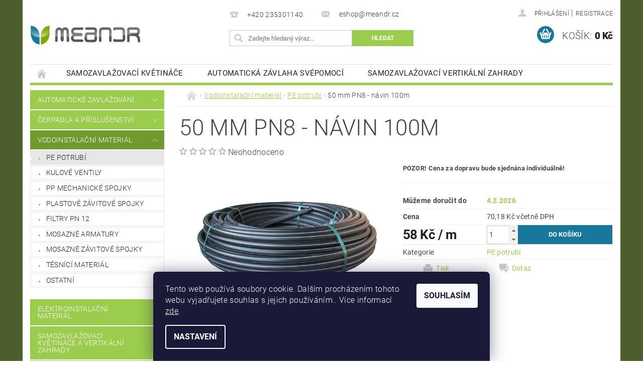

--- FILE ---
content_type: text/html; charset=utf-8
request_url: https://shop.meandr.cz/pe-potrubi/50-mm-pn8/
body_size: 22513
content:
<!DOCTYPE html>
<html id="css" xml:lang='cs' lang='cs' class="external-fonts-loaded">
    <head>
        <link rel="preconnect" href="https://cdn.myshoptet.com" /><link rel="dns-prefetch" href="https://cdn.myshoptet.com" /><link rel="preload" href="https://cdn.myshoptet.com/prj/dist/master/cms/libs/jquery/jquery-1.11.3.min.js" as="script" />        <script>
dataLayer = [];
dataLayer.push({'shoptet' : {
    "pageId": 990,
    "pageType": "productDetail",
    "currency": "CZK",
    "currencyInfo": {
        "decimalSeparator": ",",
        "exchangeRate": 1,
        "priceDecimalPlaces": 2,
        "symbol": "K\u010d",
        "symbolLeft": 0,
        "thousandSeparator": " "
    },
    "language": "cs",
    "projectId": 230529,
    "product": {
        "id": 6210,
        "guid": "1b06966a-f3e7-11e8-a8f6-002590dad85e",
        "hasVariants": false,
        "codes": [
            {
                "code": 19250,
                "quantity": "> 5",
                "stocks": [
                    {
                        "id": "ext",
                        "quantity": "> 5"
                    }
                ]
            }
        ],
        "code": "19250",
        "name": "50 mm PN8 - n\u00e1vin 100m",
        "appendix": "",
        "weight": 0,
        "currentCategory": "Vodoinstala\u010dn\u00ed materi\u00e1l | PE potrub\u00ed",
        "currentCategoryGuid": "5a49cb19-6ccd-11e9-beb1-002590dad85e",
        "defaultCategory": "Vodoinstala\u010dn\u00ed materi\u00e1l | PE potrub\u00ed",
        "defaultCategoryGuid": "5a49cb19-6ccd-11e9-beb1-002590dad85e",
        "currency": "CZK",
        "priceWithVat": 70.180000000000007
    },
    "stocks": [
        {
            "id": "ext",
            "title": "Sklad",
            "isDeliveryPoint": 0,
            "visibleOnEshop": 1
        }
    ],
    "cartInfo": {
        "id": null,
        "freeShipping": false,
        "freeShippingFrom": 0,
        "leftToFreeGift": {
            "formattedPrice": "0 K\u010d",
            "priceLeft": 0
        },
        "freeGift": false,
        "leftToFreeShipping": {
            "priceLeft": 0,
            "dependOnRegion": 0,
            "formattedPrice": "0 K\u010d"
        },
        "discountCoupon": [],
        "getNoBillingShippingPrice": {
            "withoutVat": 0,
            "vat": 0,
            "withVat": 0
        },
        "cartItems": [],
        "taxMode": "ORDINARY"
    },
    "cart": [],
    "customer": {
        "priceRatio": 1,
        "priceListId": 1,
        "groupId": null,
        "registered": false,
        "mainAccount": false
    }
}});
dataLayer.push({'cookie_consent' : {
    "marketing": "denied",
    "analytics": "denied"
}});
document.addEventListener('DOMContentLoaded', function() {
    shoptet.consent.onAccept(function(agreements) {
        if (agreements.length == 0) {
            return;
        }
        dataLayer.push({
            'cookie_consent' : {
                'marketing' : (agreements.includes(shoptet.config.cookiesConsentOptPersonalisation)
                    ? 'granted' : 'denied'),
                'analytics': (agreements.includes(shoptet.config.cookiesConsentOptAnalytics)
                    ? 'granted' : 'denied')
            },
            'event': 'cookie_consent'
        });
    });
});
</script>

<!-- Google Tag Manager -->
<script>(function(w,d,s,l,i){w[l]=w[l]||[];w[l].push({'gtm.start':
new Date().getTime(),event:'gtm.js'});var f=d.getElementsByTagName(s)[0],
j=d.createElement(s),dl=l!='dataLayer'?'&l='+l:'';j.async=true;j.src=
'https://www.googletagmanager.com/gtm.js?id='+i+dl;f.parentNode.insertBefore(j,f);
})(window,document,'script','dataLayer','GTM-NBPGJQX');</script>
<!-- End Google Tag Manager -->


        <meta http-equiv="content-type" content="text/html; charset=utf-8" />
        <title>50 mm PN8 - návin 100m - MEANDR e-shop</title>

        <meta name="viewport" content="width=device-width, initial-scale=1.0" />
        <meta name="format-detection" content="telephone=no" />

        
            <meta property="og:type" content="website"><meta property="og:site_name" content="shop.meandr.cz"><meta property="og:url" content="https://shop.meandr.cz/pe-potrubi/50-mm-pn8/"><meta property="og:title" content="50 mm PN8 - návin 100m - MEANDR e-shop"><meta name="author" content="MEANDR e-shop"><meta name="web_author" content="Shoptet.cz"><meta name="dcterms.rightsHolder" content="shop.meandr.cz"><meta name="robots" content="index,follow"><meta property="og:image" content="https://cdn.myshoptet.com/usr/shop.meandr.cz/user/shop/big/6210_50-mm-pn8.jpg?5fc0da0c"><meta property="og:description" content="50 mm PN8 - návin 100m. POZOR! Cena za dopravu bude sjednána individuálně!"><meta name="description" content="50 mm PN8 - návin 100m. POZOR! Cena za dopravu bude sjednána individuálně!"><meta name="google-site-verification" content='"google-site-verification" content="fNmdl1kTk420WsrpEEWY2gZcLgXAhpd1QA62HjFZDoM"'><meta property="product:price:amount" content="70.18"><meta property="product:price:currency" content="CZK">
        


        
        <noscript>
            <style media="screen">
                #category-filter-hover {
                    display: block !important;
                }
            </style>
        </noscript>
        
    <link href="https://cdn.myshoptet.com/prj/dist/master/cms/templates/frontend_templates/shared/css/font-face/roboto.css" rel="stylesheet"><link href="https://cdn.myshoptet.com/prj/dist/master/shop/dist/font-shoptet-04.css.7d79974e5b4cdb582ad8.css" rel="stylesheet">    <script>
        var oldBrowser = false;
    </script>
    <!--[if lt IE 9]>
        <script src="https://cdnjs.cloudflare.com/ajax/libs/html5shiv/3.7.3/html5shiv.js"></script>
        <script>
            var oldBrowser = '<strong>Upozornění!</strong> Používáte zastaralý prohlížeč, který již není podporován. Prosím <a href="https://www.whatismybrowser.com/" target="_blank" rel="nofollow">aktualizujte svůj prohlížeč</a> a zvyšte své UX.';
        </script>
    <![endif]-->

        <style>:root {--color-primary: #9ccc4e;--color-primary-h: 83;--color-primary-s: 55%;--color-primary-l: 55%;--color-primary-hover: #709a2d;--color-primary-hover-h: 83;--color-primary-hover-s: 55%;--color-primary-hover-l: 39%;--color-secondary: #19779b;--color-secondary-h: 197;--color-secondary-s: 72%;--color-secondary-l: 35%;--color-secondary-hover: #09678b;--color-secondary-hover-h: 197;--color-secondary-hover-s: 88%;--color-secondary-hover-l: 29%;--color-tertiary: #000000;--color-tertiary-h: 0;--color-tertiary-s: 0%;--color-tertiary-l: 0%;--color-tertiary-hover: #000000;--color-tertiary-hover-h: 0;--color-tertiary-hover-s: 0%;--color-tertiary-hover-l: 0%;--color-header-background: #ffffff;--template-font: "Roboto";--template-headings-font: "Roboto";--header-background-url: url("https://cdn.myshoptet.com/prj/dist/master/cms/img/header_backgrounds/04-blue.png");--cookies-notice-background: #1A1937;--cookies-notice-color: #F8FAFB;--cookies-notice-button-hover: #f5f5f5;--cookies-notice-link-hover: #27263f;--templates-update-management-preview-mode-content: "Náhled aktualizací šablony je aktivní pro váš prohlížeč."}</style>

        <style>:root {--logo-x-position: 1px;--logo-y-position: 51px;--front-image-x-position: 0px;--front-image-y-position: 0px;}</style>

        <link href="https://cdn.myshoptet.com/prj/dist/master/shop/dist/main-04.css.55ec9317567af1708cb4.css" rel="stylesheet" media="screen" />

        <link rel="stylesheet" href="https://cdn.myshoptet.com/prj/dist/master/cms/templates/frontend_templates/_/css/print.css" media="print" />
                            <link rel="shortcut icon" href="/favicon.ico" type="image/x-icon" />
                                    <link rel="canonical" href="https://shop.meandr.cz/pe-potrubi/50-mm-pn8/" />
        
        
        
        
                
                            <style>
                    /* custom background */
                    #main-wrapper {
                                                    background-color: #4b5e2c !important;
                                                                            background-position: top center !important;
                            background-repeat: no-repeat !important;
                                                                            background-attachment: fixed !important;
                                                                    }
                </style>
                    
                <script>var shoptet = shoptet || {};shoptet.abilities = {"about":{"generation":2,"id":"04"},"config":{"category":{"product":{"image_size":"detail_alt_1"}},"navigation_breakpoint":991,"number_of_active_related_products":2,"product_slider":{"autoplay":false,"autoplay_speed":3000,"loop":true,"navigation":true,"pagination":true,"shadow_size":0}},"elements":{"recapitulation_in_checkout":true},"feature":{"directional_thumbnails":false,"extended_ajax_cart":false,"extended_search_whisperer":false,"fixed_header":false,"images_in_menu":false,"product_slider":false,"simple_ajax_cart":true,"smart_labels":false,"tabs_accordion":false,"tabs_responsive":false,"top_navigation_menu":false,"user_action_fullscreen":false}};shoptet.design = {"template":{"name":"Pop","colorVariant":"Emerald"},"layout":{"homepage":"catalog3","subPage":"catalog4","productDetail":"catalog3"},"colorScheme":{"conversionColor":"#19779b","conversionColorHover":"#09678b","color1":"#9ccc4e","color2":"#709a2d","color3":"#000000","color4":"#000000"},"fonts":{"heading":"Roboto","text":"Roboto"},"header":{"backgroundImage":"https:\/\/shop.meandr.czcms\/img\/header_backgrounds\/04-blue.png","image":null,"logo":"https:\/\/shop.meandr.czuser\/logos\/logo.png","color":"#ffffff"},"background":{"enabled":true,"color":{"enabled":true,"color":"#4b5e2c"},"image":{"url":null,"attachment":"fixed","position":"center"}}};shoptet.config = {};shoptet.events = {};shoptet.runtime = {};shoptet.content = shoptet.content || {};shoptet.updates = {};shoptet.messages = [];shoptet.messages['lightboxImg'] = "Obrázek";shoptet.messages['lightboxOf'] = "z";shoptet.messages['more'] = "Více";shoptet.messages['cancel'] = "Zrušit";shoptet.messages['removedItem'] = "Položka byla odstraněna z košíku.";shoptet.messages['discountCouponWarning'] = "Zapomněli jste uplatnit slevový kupón. Pro pokračování jej uplatněte pomocí tlačítka vedle vstupního pole, nebo jej smažte.";shoptet.messages['charsNeeded'] = "Prosím, použijte minimálně 3 znaky!";shoptet.messages['invalidCompanyId'] = "Neplané IČ, povoleny jsou pouze číslice";shoptet.messages['needHelp'] = "Potřebujete pomoc?";shoptet.messages['showContacts'] = "Zobrazit kontakty";shoptet.messages['hideContacts'] = "Skrýt kontakty";shoptet.messages['ajaxError'] = "Došlo k chybě; obnovte prosím stránku a zkuste to znovu.";shoptet.messages['variantWarning'] = "Zvolte prosím variantu produktu.";shoptet.messages['chooseVariant'] = "Zvolte variantu";shoptet.messages['unavailableVariant'] = "Tato varianta není dostupná a není možné ji objednat.";shoptet.messages['withVat'] = "včetně DPH";shoptet.messages['withoutVat'] = "bez DPH";shoptet.messages['toCart'] = "Do košíku";shoptet.messages['emptyCart'] = "Prázdný košík";shoptet.messages['change'] = "Změnit";shoptet.messages['chosenBranch'] = "Zvolená pobočka";shoptet.messages['validatorRequired'] = "Povinné pole";shoptet.messages['validatorEmail'] = "Prosím vložte platnou e-mailovou adresu";shoptet.messages['validatorUrl'] = "Prosím vložte platnou URL adresu";shoptet.messages['validatorDate'] = "Prosím vložte platné datum";shoptet.messages['validatorNumber'] = "Vložte číslo";shoptet.messages['validatorDigits'] = "Prosím vložte pouze číslice";shoptet.messages['validatorCheckbox'] = "Zadejte prosím všechna povinná pole";shoptet.messages['validatorConsent'] = "Bez souhlasu nelze odeslat.";shoptet.messages['validatorPassword'] = "Hesla se neshodují";shoptet.messages['validatorInvalidPhoneNumber'] = "Vyplňte prosím platné telefonní číslo bez předvolby.";shoptet.messages['validatorInvalidPhoneNumberSuggestedRegion'] = "Neplatné číslo — navržený region: %1";shoptet.messages['validatorInvalidCompanyId'] = "Neplatné IČ, musí být ve tvaru jako %1";shoptet.messages['validatorFullName'] = "Nezapomněli jste příjmení?";shoptet.messages['validatorHouseNumber'] = "Prosím zadejte správné číslo domu";shoptet.messages['validatorZipCode'] = "Zadané PSČ neodpovídá zvolené zemi";shoptet.messages['validatorShortPhoneNumber'] = "Telefonní číslo musí mít min. 8 znaků";shoptet.messages['choose-personal-collection'] = "Prosím vyberte místo doručení u osobního odběru, není zvoleno.";shoptet.messages['choose-external-shipping'] = "Upřesněte prosím vybraný způsob dopravy";shoptet.messages['choose-ceska-posta'] = "Pobočka České Pošty není určena, zvolte prosím některou";shoptet.messages['choose-hupostPostaPont'] = "Pobočka Maďarské pošty není vybrána, zvolte prosím nějakou";shoptet.messages['choose-postSk'] = "Pobočka Slovenské pošty není zvolena, vyberte prosím některou";shoptet.messages['choose-ulozenka'] = "Pobočka Uloženky nebyla zvolena, prosím vyberte některou";shoptet.messages['choose-zasilkovna'] = "Pobočka Zásilkovny nebyla zvolena, prosím vyberte některou";shoptet.messages['choose-ppl-cz'] = "Pobočka PPL ParcelShop nebyla vybrána, vyberte prosím jednu";shoptet.messages['choose-glsCz'] = "Pobočka GLS ParcelShop nebyla zvolena, prosím vyberte některou";shoptet.messages['choose-dpd-cz'] = "Ani jedna z poboček služby DPD Parcel Shop nebyla zvolená, prosím vyberte si jednu z možností.";shoptet.messages['watchdogType'] = "Je zapotřebí vybrat jednu z možností u sledování produktu.";shoptet.messages['watchdog-consent-required'] = "Musíte zaškrtnout všechny povinné souhlasy";shoptet.messages['watchdogEmailEmpty'] = "Prosím vyplňte e-mail";shoptet.messages['privacyPolicy'] = 'Musíte souhlasit s ochranou osobních údajů';shoptet.messages['amountChanged'] = '(množství bylo změněno)';shoptet.messages['unavailableCombination'] = 'Není k dispozici v této kombinaci';shoptet.messages['specifyShippingMethod'] = 'Upřesněte dopravu';shoptet.messages['PIScountryOptionMoreBanks'] = 'Možnost platby z %1 bank';shoptet.messages['PIScountryOptionOneBank'] = 'Možnost platby z 1 banky';shoptet.messages['PIScurrencyInfoCZK'] = 'V měně CZK lze zaplatit pouze prostřednictvím českých bank.';shoptet.messages['PIScurrencyInfoHUF'] = 'V měně HUF lze zaplatit pouze prostřednictvím maďarských bank.';shoptet.messages['validatorVatIdWaiting'] = "Ověřujeme";shoptet.messages['validatorVatIdValid'] = "Ověřeno";shoptet.messages['validatorVatIdInvalid'] = "DIČ se nepodařilo ověřit, i přesto můžete objednávku dokončit";shoptet.messages['validatorVatIdInvalidOrderForbid'] = "Zadané DIČ nelze nyní ověřit, protože služba ověřování je dočasně nedostupná. Zkuste opakovat zadání později, nebo DIČ vymažte s vaši objednávku dokončete v režimu OSS. Případně kontaktujte prodejce.";shoptet.messages['validatorVatIdInvalidOssRegime'] = "Zadané DIČ nemůže být ověřeno, protože služba ověřování je dočasně nedostupná. Vaše objednávka bude dokončena v režimu OSS. Případně kontaktujte prodejce.";shoptet.messages['previous'] = "Předchozí";shoptet.messages['next'] = "Následující";shoptet.messages['close'] = "Zavřít";shoptet.messages['imageWithoutAlt'] = "Tento obrázek nemá popisek";shoptet.messages['newQuantity'] = "Nové množství:";shoptet.messages['currentQuantity'] = "Aktuální množství:";shoptet.messages['quantityRange'] = "Prosím vložte číslo v rozmezí %1 a %2";shoptet.messages['skipped'] = "Přeskočeno";shoptet.messages.validator = {};shoptet.messages.validator.nameRequired = "Zadejte jméno a příjmení.";shoptet.messages.validator.emailRequired = "Zadejte e-mailovou adresu (např. jan.novak@example.com).";shoptet.messages.validator.phoneRequired = "Zadejte telefonní číslo.";shoptet.messages.validator.messageRequired = "Napište komentář.";shoptet.messages.validator.descriptionRequired = shoptet.messages.validator.messageRequired;shoptet.messages.validator.captchaRequired = "Vyplňte bezpečnostní kontrolu.";shoptet.messages.validator.consentsRequired = "Potvrďte svůj souhlas.";shoptet.messages.validator.scoreRequired = "Zadejte počet hvězdiček.";shoptet.messages.validator.passwordRequired = "Zadejte heslo, které bude obsahovat min. 4 znaky.";shoptet.messages.validator.passwordAgainRequired = shoptet.messages.validator.passwordRequired;shoptet.messages.validator.currentPasswordRequired = shoptet.messages.validator.passwordRequired;shoptet.messages.validator.birthdateRequired = "Zadejte datum narození.";shoptet.messages.validator.billFullNameRequired = "Zadejte jméno a příjmení.";shoptet.messages.validator.deliveryFullNameRequired = shoptet.messages.validator.billFullNameRequired;shoptet.messages.validator.billStreetRequired = "Zadejte název ulice.";shoptet.messages.validator.deliveryStreetRequired = shoptet.messages.validator.billStreetRequired;shoptet.messages.validator.billHouseNumberRequired = "Zadejte číslo domu.";shoptet.messages.validator.deliveryHouseNumberRequired = shoptet.messages.validator.billHouseNumberRequired;shoptet.messages.validator.billZipRequired = "Zadejte PSČ.";shoptet.messages.validator.deliveryZipRequired = shoptet.messages.validator.billZipRequired;shoptet.messages.validator.billCityRequired = "Zadejte název města.";shoptet.messages.validator.deliveryCityRequired = shoptet.messages.validator.billCityRequired;shoptet.messages.validator.companyIdRequired = "Zadejte IČ.";shoptet.messages.validator.vatIdRequired = "Zadejte DIČ.";shoptet.messages.validator.billCompanyRequired = "Zadejte název společnosti.";shoptet.messages['loading'] = "Načítám…";shoptet.messages['stillLoading'] = "Stále načítám…";shoptet.messages['loadingFailed'] = "Načtení se nezdařilo. Zkuste to znovu.";shoptet.messages['productsSorted'] = "Produkty seřazeny.";shoptet.messages['formLoadingFailed'] = "Formulář se nepodařilo načíst. Zkuste to prosím znovu.";shoptet.messages.moreInfo = "Více informací";shoptet.config.showAdvancedOrder = true;shoptet.config.orderingProcess = {active: false,step: false};shoptet.config.documentsRounding = '3';shoptet.config.documentPriceDecimalPlaces = '0';shoptet.config.thousandSeparator = ' ';shoptet.config.decSeparator = ',';shoptet.config.decPlaces = '2';shoptet.config.decPlacesSystemDefault = '2';shoptet.config.currencySymbol = 'Kč';shoptet.config.currencySymbolLeft = '0';shoptet.config.defaultVatIncluded = 0;shoptet.config.defaultProductMaxAmount = 9999;shoptet.config.inStockAvailabilityId = -1;shoptet.config.defaultProductMaxAmount = 9999;shoptet.config.inStockAvailabilityId = -1;shoptet.config.cartActionUrl = '/action/Cart';shoptet.config.advancedOrderUrl = '/action/Cart/GetExtendedOrder/';shoptet.config.cartContentUrl = '/action/Cart/GetCartContent/';shoptet.config.stockAmountUrl = '/action/ProductStockAmount/';shoptet.config.addToCartUrl = '/action/Cart/addCartItem/';shoptet.config.removeFromCartUrl = '/action/Cart/deleteCartItem/';shoptet.config.updateCartUrl = '/action/Cart/setCartItemAmount/';shoptet.config.addDiscountCouponUrl = '/action/Cart/addDiscountCoupon/';shoptet.config.setSelectedGiftUrl = '/action/Cart/setSelectedGift/';shoptet.config.rateProduct = '/action/ProductDetail/RateProduct/';shoptet.config.customerDataUrl = '/action/OrderingProcess/step2CustomerAjax/';shoptet.config.registerUrl = '/registrace/';shoptet.config.agreementCookieName = 'site-agreement';shoptet.config.cookiesConsentUrl = '/action/CustomerCookieConsent/';shoptet.config.cookiesConsentIsActive = 1;shoptet.config.cookiesConsentOptAnalytics = 'analytics';shoptet.config.cookiesConsentOptPersonalisation = 'personalisation';shoptet.config.cookiesConsentOptNone = 'none';shoptet.config.cookiesConsentRefuseDuration = 7;shoptet.config.cookiesConsentName = 'CookiesConsent';shoptet.config.agreementCookieExpire = 30;shoptet.config.cookiesConsentSettingsUrl = '/cookies-settings/';shoptet.config.fonts = {"google":{"attributes":"300,400,600,700,900:latin-ext","families":["Roboto"],"urls":["https:\/\/cdn.myshoptet.com\/prj\/dist\/master\/cms\/templates\/frontend_templates\/shared\/css\/font-face\/roboto.css"]},"custom":{"families":["shoptet"],"urls":["https:\/\/cdn.myshoptet.com\/prj\/dist\/master\/shop\/dist\/font-shoptet-04.css.7d79974e5b4cdb582ad8.css"]}};shoptet.config.mobileHeaderVersion = '1';shoptet.config.fbCAPIEnabled = false;shoptet.config.fbPixelEnabled = false;shoptet.config.fbCAPIUrl = '/action/FacebookCAPI/';shoptet.config.initApplePaySdk = false;shoptet.content.regexp = /strana-[0-9]+[\/]/g;shoptet.content.colorboxHeader = '<div class="colorbox-html-content">';shoptet.content.colorboxFooter = '</div>';shoptet.customer = {};shoptet.csrf = shoptet.csrf || {};shoptet.csrf.token = 'csrf_LPj2nTEj9bfb7bb1e19f6da8';shoptet.csrf.invalidTokenModal = '<div><h2>Přihlaste se prosím znovu</h2><p>Omlouváme se, ale Váš CSRF token pravděpodobně vypršel. Abychom mohli udržet Vaši bezpečnost na co největší úrovni potřebujeme, abyste se znovu přihlásili.</p><p>Děkujeme za pochopení.</p><div><a href="/login/?backTo=%2Fpe-potrubi%2F50-mm-pn8%2F">Přihlášení</a></div></div> ';shoptet.csrf.formsSelector = 'csrf-enabled';shoptet.csrf.submitListener = true;shoptet.csrf.validateURL = '/action/ValidateCSRFToken/Index/';shoptet.csrf.refreshURL = '/action/RefreshCSRFTokenNew/Index/';shoptet.csrf.enabled = true;shoptet.config.googleAnalytics ||= {};shoptet.config.googleAnalytics.isGa4Enabled = true;shoptet.config.googleAnalytics.route ||= {};shoptet.config.googleAnalytics.route.ua = "UA";shoptet.config.googleAnalytics.route.ga4 = "GA4";shoptet.config.ums_a11y_category_page = true;shoptet.config.discussion_rating_forms = false;shoptet.config.ums_forms_redesign = false;shoptet.config.showPriceWithoutVat = '';shoptet.config.ums_a11y_login = true;</script>
        <script src="https://cdn.myshoptet.com/prj/dist/master/cms/libs/jquery/jquery-1.11.3.min.js"></script><script src="https://cdn.myshoptet.com/prj/dist/master/cms/libs/jquery/jquery-migrate-1.4.1.min.js"></script><script src="https://cdn.myshoptet.com/prj/dist/master/cms/libs/jquery/jquery-ui-1.8.24.min.js"></script>
    <script src="https://cdn.myshoptet.com/prj/dist/master/shop/dist/main-04.js.cd0f12ca7fcb266dd765.js"></script>
<script src="https://cdn.myshoptet.com/prj/dist/master/shop/dist/shared-2g.js.3c6f47c67255a0981723.js"></script><script src="https://cdn.myshoptet.com/prj/dist/master/cms/libs/jqueryui/i18n/datepicker-cs.js"></script><script>if (window.self !== window.top) {const script = document.createElement('script');script.type = 'module';script.src = "https://cdn.myshoptet.com/prj/dist/master/shop/dist/editorPreview.js.e7168e827271d1c16a1d.js";document.body.appendChild(script);}</script>        <script>
            jQuery.extend(jQuery.cybergenicsFormValidator.messages, {
                required: "Povinné pole",
                email: "Prosím vložte platnou e-mailovou adresu",
                url: "Prosím vložte platnou URL adresu",
                date: "Prosím vložte platné datum",
                number: "Vložte číslo",
                digits: "Prosím vložte pouze číslice",
                checkbox: "Zadejte prosím všechna povinná pole",
                validatorConsent: "Bez souhlasu nelze odeslat.",
                password: "Hesla se neshodují",
                invalidPhoneNumber: "Vyplňte prosím platné telefonní číslo bez předvolby.",
                invalidCompanyId: 'Nevalidní IČ, musí mít přesně 8 čísel (před kratší IČ lze dát nuly)',
                fullName: "Nezapomněli jste příjmení?",
                zipCode: "Zadané PSČ neodpovídá zvolené zemi",
                houseNumber: "Prosím zadejte správné číslo domu",
                shortPhoneNumber: "Telefonní číslo musí mít min. 8 znaků",
                privacyPolicy: "Musíte souhlasit s ochranou osobních údajů"
            });
        </script>
                                    
                
        
        <!-- User include -->
                
        <!-- /User include -->
                                <!-- Global site tag (gtag.js) - Google Analytics -->
    <script async src="https://www.googletagmanager.com/gtag/js?id=G-Y47XCNRD61"></script>
    <script>
        
        window.dataLayer = window.dataLayer || [];
        function gtag(){dataLayer.push(arguments);}
        

                    console.debug('default consent data');

            gtag('consent', 'default', {"ad_storage":"denied","analytics_storage":"denied","ad_user_data":"denied","ad_personalization":"denied","wait_for_update":500});
            dataLayer.push({
                'event': 'default_consent'
            });
        
        gtag('js', new Date());

        
                gtag('config', 'G-Y47XCNRD61', {"groups":"GA4","send_page_view":false,"content_group":"productDetail","currency":"CZK","page_language":"cs"});
        
                gtag('config', 'AW-1069281214', {"allow_enhanced_conversions":true});
        
        
        
        
        
                    gtag('event', 'page_view', {"send_to":"GA4","page_language":"cs","content_group":"productDetail","currency":"CZK"});
        
                gtag('set', 'currency', 'CZK');

        gtag('event', 'view_item', {
            "send_to": "UA",
            "items": [
                {
                    "id": "19250",
                    "name": "50 mm PN8 - n\u00e1vin 100m",
                    "category": "Vodoinstala\u010dn\u00ed materi\u00e1l \/ PE potrub\u00ed",
                                                            "price": 58
                }
            ]
        });
        
        
        
        
        
                    gtag('event', 'view_item', {"send_to":"GA4","page_language":"cs","content_group":"productDetail","value":58,"currency":"CZK","items":[{"item_id":"19250","item_name":"50 mm PN8 - n\u00e1vin 100m","item_category":"Vodoinstala\u010dn\u00ed materi\u00e1l","item_category2":"PE potrub\u00ed","price":58,"quantity":1,"index":0}]});
        
        
        
        
        
        
        
        document.addEventListener('DOMContentLoaded', function() {
            if (typeof shoptet.tracking !== 'undefined') {
                for (var id in shoptet.tracking.bannersList) {
                    gtag('event', 'view_promotion', {
                        "send_to": "UA",
                        "promotions": [
                            {
                                "id": shoptet.tracking.bannersList[id].id,
                                "name": shoptet.tracking.bannersList[id].name,
                                "position": shoptet.tracking.bannersList[id].position
                            }
                        ]
                    });
                }
            }

            shoptet.consent.onAccept(function(agreements) {
                if (agreements.length !== 0) {
                    console.debug('gtag consent accept');
                    var gtagConsentPayload =  {
                        'ad_storage': agreements.includes(shoptet.config.cookiesConsentOptPersonalisation)
                            ? 'granted' : 'denied',
                        'analytics_storage': agreements.includes(shoptet.config.cookiesConsentOptAnalytics)
                            ? 'granted' : 'denied',
                                                                                                'ad_user_data': agreements.includes(shoptet.config.cookiesConsentOptPersonalisation)
                            ? 'granted' : 'denied',
                        'ad_personalization': agreements.includes(shoptet.config.cookiesConsentOptPersonalisation)
                            ? 'granted' : 'denied',
                        };
                    console.debug('update consent data', gtagConsentPayload);
                    gtag('consent', 'update', gtagConsentPayload);
                    dataLayer.push(
                        { 'event': 'update_consent' }
                    );
                }
            });
        });
    </script>

                
                                                    </head>
        <body class="desktop id-990 in-pe-potrubi template-04 type-product type-detail page-detail ajax-add-to-cart">
        
        <div id="fb-root"></div>
        <script>
            window.fbAsyncInit = function() {
                FB.init({
                    autoLogAppEvents : true,
                    xfbml            : true,
                    version          : 'v24.0'
                });
            };
        </script>
        <script async defer crossorigin="anonymous" src="https://connect.facebook.net/cs_CZ/sdk.js#xfbml=1&version=v24.0"></script>
        
<!-- Google Tag Manager (noscript) -->
<noscript><iframe src="https://www.googletagmanager.com/ns.html?id=GTM-NBPGJQX"
height="0" width="0" style="display:none;visibility:hidden"></iframe></noscript>
<!-- End Google Tag Manager (noscript) -->


                
        
        <div id="main-wrapper">
            <div id="main-wrapper-in" class="large-12 medium-12 small-12">
                <div id="main" class="large-12 medium-12 small-12 row">

                    

                    <div id="header" class="large-12 medium-12 small-12 columns">
                        <header id="header-in" class="large-12 medium-12 small-12 clearfix">
                            
<div class="row">
    
                        <div class="large-4 medium-4 small-6 columns">
                        <a href="/" title="MEANDR e-shop" id="logo" data-testid="linkWebsiteLogo"><img src="https://cdn.myshoptet.com/usr/shop.meandr.cz/user/logos/logo.png" alt="MEANDR e-shop" /></a>
        </div>
    
    
        <div class="large-4 medium-4 small-12 columns">
                                                <div class="large-12 row collapse header-contacts">
                                                                                       <div class="large-6 medium-12 small-6 header-phone columns left">
                    <a href="tel:+420235301140" title="Telefon"><span>+420 235301140</span></a>
                    </div>
                                                    <div class="large-6 medium-12 small-6 header-email columns left">
                                                    <a href="mailto:eshop@meandr.cz"><span>
                            eshop@meandr.cz</span></a>
                                            </div>
                            </div>
            
                        <div class="searchform large-12 medium-12 small-12" itemscope itemtype="https://schema.org/WebSite">
                <meta itemprop="headline" content="PE potrubí"/>
<meta itemprop="url" content="https://shop.meandr.cz"/>
        <meta itemprop="text" content="50 mm PN8 - návin 100m. POZOR! Cena za dopravu bude sjednána individuálně!"/>

                <form class="search-whisperer-wrap-v1 search-whisperer-wrap" action="/action/ProductSearch/prepareString/" method="post" itemprop="potentialAction" itemscope itemtype="https://schema.org/SearchAction" data-testid="searchForm">
                    <fieldset>
                        <meta itemprop="target" content="https://shop.meandr.cz/vyhledavani/?string={string}"/>
                        <div class="large-8 medium-8 small-12 left">
                            <input type="hidden" name="language" value="cs" />
                            <input type="search" name="string" itemprop="query-input" class="s-word" placeholder="Zadejte hledaný výraz..." autocomplete="off" data-testid="searchInput" />
                        </div>
                        <div class="tar large-4 medium-4 small-2 left b-search-wrap">
                            <input type="submit" value="Hledat" class="b-search tiny button" data-testid="searchBtn" />
                        </div>
                        <div class="search-whisperer-container-js"></div>
                        <div class="search-notice large-12 medium-12 small-12" data-testid="searchMsg">Prosím, použijte minimálně 3 znaky!</div>
                    </fieldset>
                </form>
            </div>
        </div>
    
    
        <div class="large-4 medium-4 small-12 columns">
                        <div id="top-links" class="large-12 medium-12 small-12">
                <span class="responsive-mobile-visible responsive-all-hidden box-account-links-trigger-wrap">
                    <span class="box-account-links-trigger"></span>
                </span>
                <ul class="responsive-mobile-hidden box-account-links list-inline list-reset">
                    
                                                                                                                        <li>
                                        <a class="icon-account-login" href="/login/?backTo=%2Fpe-potrubi%2F50-mm-pn8%2F" title="Přihlášení" data-testid="signin" rel="nofollow"><span>Přihlášení</span></a>
                                    </li>
                                    <li>
                                        <span class="responsive-mobile-hidden"> |</span>
                                        <a href="/registrace/" title="Registrace" data-testid="headerSignup" rel="nofollow">Registrace</a>
                                    </li>
                                                                                                        
                </ul>
            </div>
                        
                                            
                <div class="place-cart-here">
                    <div id="header-cart-wrapper" class="header-cart-wrapper menu-element-wrap">
    <a href="/kosik/" id="header-cart" class="header-cart" data-testid="headerCart" rel="nofollow">
        <span class="responsive-mobile-hidden">Košík:</span>
        
        <strong class="header-cart-price" data-testid="headerCartPrice">
            0 Kč
        </strong>
    </a>

    <div id="cart-recapitulation" class="cart-recapitulation menu-element-submenu align-right hover-hidden" data-testid="popupCartWidget">
                    <div class="cart-reca-single darken tac" data-testid="cartTitle">
                Váš nákupní košík je prázdný            </div>
            </div>
</div>
                </div>
                    </div>
    
</div>

             <nav id="menu" class="large-12 medium-12 small-12"><ul class="inline-list list-inline valign-top-inline left"><li class="first-line"><a href="/" id="a-home" data-testid="headerMenuItem">Úvodní stránka</a></li><li class="menu-item-1956">
    <a href="/samozavlazovaci-kvetinace-2/" data-testid="headerMenuItem">
        Samozavlažovací květináče
    </a>
</li><li class="menu-item-882">
    <a href="/instalace-svepomoci/" data-testid="headerMenuItem">
        Automatická závlaha svépomocí
    </a>
</li><li class="menu-item-1449">
    <a href="/samozavlazovaci-zelene-steny/" data-testid="headerMenuItem">
        Samozavlažovací vertikální zahrady
    </a>
</li><li class="menu-item-39">
    <a href="/obchodni-podminky/" data-testid="headerMenuItem">
        Obchodní podmínky
    </a>
</li><li class="menu-item-691">
    <a href="/podminky-ochrany-osobnich-udaju/" data-testid="headerMenuItem">
        Ochrana osobních údajů 
    </a>
</li><li class="menu-item-29">
    <a href="/kontakty/" data-testid="headerMenuItem">
        Kontakty
    </a>
</li></ul><div id="menu-helper-wrapper"><div id="menu-helper" data-testid="hamburgerMenu">&nbsp;</div><ul id="menu-helper-box"></ul></div></nav>

<script>
    $(document).ready(function() {
        checkSearchForm($('.searchform'), "Prosím, použijte minimálně 3 znaky!");
    });
    var userOptions = {
        carousel : {
            stepTimer : 5000,
            fadeTimer : 800
        }
    };
</script>

                        </header>
                    </div>
                    <div id="main-in" class="large-12 medium-12 small-12 columns">
                        <div id="main-in-in" class="large-12 medium-12 small-12">
                            
                            <div id="content" class="large-12 medium-12 small-12 row">
                                
                                                                            <aside id="column-l" class="large-3 medium-3 small-12 columns">
                                            <div id="column-l-in">
                                                                                                                                                    <div class="box-even">
                        
<div id="categories">
                        <div class="categories cat-01 expandable" id="cat-870">
                <div class="topic"><a href="/automaticke-zavlazovani/">Automatické zavlažování</a></div>
        
    <ul >
                    <li class="expandable"><a href="/instalace-svepomoci/" title="Instalace svépomocí">Automatická závlaha svépomocí</a>
            </li>                 <li class="expandable"><a href="/postrikovace-3/" title="Postřikovače">Postřikovače</a>
            </li>                 <li class="expandable"><a href="/trysky/" title="Trysky">Trysky</a>
            </li>                 <li class="expandable"><a href="/elektromagneticke-ventily/" title="Elektromagnetické ventily">Elektromagnetické ventily</a>
            </li>                 <li ><a href="/ventilove-sachty/" title="Ventilové šachty">Ventilové šachty</a>
            </li>                 <li ><a href="/rozdelovace/" title="Rozdělovače">Rozdělovače</a>
            </li>                 <li class="expandable"><a href="/ovladaci-jednotky/" title="Ovládací jednotky">Ovládací jednotky</a>
            </li>                 <li class="expandable"><a href="/odbocky-k-postrikovacum/" title="Odbočky k postřikovačům">Odbočky k postřikovačům</a>
            </li>                 <li ><a href="/filtry-pn-6-10/" title="Filtry PN 6-10">Filtry PN 6-10</a>
            </li>                 <li class="expandable"><a href="/mikrozavlaha/" title="Mikrozávlaha">Mikrozávlaha</a>
            </li>     </ul> 
    </div>
            <div class="categories cat-02 expandable" id="cat-1116">
                <div class="topic"><a href="/cerpadla-a-prislusenstvi/">Čerpadla a příslušenství</a></div>
        
    <ul >
                    <li class="expandable"><a href="/ponorna-cerpadla-zds-4/" title="Ponorná čerpadla ZDS 4“">Ponorná čerpadla ZDS 4“</a>
            </li>                 <li class="expandable"><a href="/cerpadla-hy-drop/" title="Čerpadla HY-DROP">Čerpadla HY-DROP</a>
            </li>                 <li class="expandable"><a href="/cerpadla-oft/" title="Čerpadla OFT">Čerpadla OFT</a>
            </li>                 <li class="expandable"><a href="/ostatni-cerpadla/" title="Ostatní čerpadla">Ostatní čerpadla</a>
            </li>                 <li ><a href="/ovladani-cerpadel/" title="Ovládání čerpadel">Ovládání čerpadel</a>
            </li>                 <li ><a href="/tlakove-nadoby/" title="Tlakové nádoby">Tlakové nádoby</a>
            </li>                 <li ><a href="/hlidani-hladin--dopousteni/" title="Hlídání hladin, dopouštění">Hlídání hladin, dopouštění</a>
            </li>                 <li ><a href="/prislusenstvi-4/" title="Příslušenství">Příslušenství</a>
            </li>     </ul> 
    </div>
            <div class="categories cat-01 expandable cat-active expanded" id="cat-963">
                <div class="topic"><a href="/vodoinstalacni-material/" class="expanded">Vodoinstalační materiál</a></div>
        
    <ul class="expanded">
                    <li class="active  expanded"><a href="/pe-potrubi/" title="PE potrubí">PE potrubí</a>
                            </li>                 <li ><a href="/kulove-ventily/" title="Kulové ventily">Kulové ventily</a>
            </li>                 <li class="expandable"><a href="/pp-mechanicke-spojky/" title="PP mechanické spojky">PP mechanické spojky</a>
            </li>                 <li class="expandable"><a href="/plastove-zavitove-spojky/" title="Plastové závitové spojky">Plastové závitové spojky</a>
            </li>                 <li ><a href="/filtry-pn-12/" title="Filtry PN 12">Filtry PN 12</a>
            </li>                 <li class="expandable"><a href="/mosazne-armatury/" title="Mosazné armatury">Mosazné armatury</a>
            </li>                 <li class="expandable"><a href="/mosazne-zavitove-spojky/" title="Mosazné závitové spojky">Mosazné závitové spojky</a>
            </li>                 <li ><a href="/tesnici-material/" title="Těsnící materiál">Těsnící materiál</a>
            </li>                 <li ><a href="/ostatni-5/" title="Ostatní">Ostatní</a>
            </li>     </ul> 
    </div>
            <div class="categories cat-02 expandable" id="cat-1419">
                <div class="topic"><a href="/elektroinstalacni-material/">Elektroinstalační materiál</a></div>
        
    <ul >
                    <li ><a href="/kabely-2/" title="Kabely">Kabely</a>
            </li>                 <li ><a href="/baterie-2/" title="Baterie">Baterie</a>
            </li>                 <li ><a href="/konektory-a-kabelove-spojky-2/" title="Konektory a kabelové spojky">Konektory a kabelové spojky</a>
            </li>                 <li ><a href="/stykace--jistice--motorove-ochrany-2/" title="Stykače, jističe, motorové ochrany">Stykače, jističe, motorové ochrany</a>
            </li>                 <li ><a href="/ostatni/" title="Ostatní">Ostatní</a>
            </li>     </ul> 
    </div>
            <div class="categories cat-01 expandable" id="cat-1440">
                <div class="topic"><a href="/samozavlazovaci-vertikalni-zahrady-a-kvetinace/">Samozavlažovací květináče a vertikální zahrady</a></div>
        
    <ul >
                    <li ><a href="/rozsiritelne-truhliky-3/" title="Rozšiřitelné truhlíky">Rozšiřitelné truhlíky</a>
            </li>                 <li class="expandable"><a href="/samozavlazovaci-kvetinace-2/" title="Samozavlažovací květináče">Samozavlažovací květináče</a>
            </li>                 <li class="expandable"><a href="/samozavlazovaci-zelene-steny/" title="Samozavlažovací zelené stěny">Samozavlažovací vertikální zahrady</a>
            </li>     </ul> 
    </div>
            <div class="categories cat-02" id="cat-915">
                <div class="topic"><a href="/hadicovy-program/">Hadicový program</a></div>
        

    </div>
            <div class="categories cat-01 expandable" id="cat-1712">
                <div class="topic"><a href="/zahradni-led-osvetleni/">Zahradní LED osvětlení</a></div>
        
    <ul >
                    <li ><a href="/stojaci-svitidla/" title="Stojací svítidla">Stojací svítidla</a>
            </li>                 <li ><a href="/reflektory/" title="Reflektory">Reflektory</a>
            </li>                 <li ><a href="/nastenna-svitidla/" title="Nástěnná svítidla">Nástěnná svítidla</a>
            </li>                 <li ><a href="/zemni-reflektory/" title="Zemní reflektory">Zemní reflektory</a>
            </li>                 <li ><a href="/zapustna-svitidla/" title="Zápustná svítidla">Zápustná svítidla</a>
            </li>                 <li ><a href="/dekorativni-svitidla/" title="Dekorativní svítidla">Dekorativní svítidla</a>
            </li>                 <li ><a href="/prislusenstvi-3/" title="Příslušenství">Příslušenství</a>
            </li>     </ul> 
    </div>
            <div class="categories cat-02 expanded" id="cat-2040">
                <div class="topic"><a href="/vaky-a-nadrze/" class="expanded">Vaky a nádrže</a></div>
        

    </div>
        
                            
</div>

                    </div>
                                                                                                        </div>
                                        </aside>
                                                                    

                                
                                    <main id="content-in" class="large-9 medium-9 small-12 columns">

                                                                                                                                    <p id="navigation" itemscope itemtype="https://schema.org/BreadcrumbList">
                                                                                                        <span id="navigation-first" data-basetitle="MEANDR e-shop" itemprop="itemListElement" itemscope itemtype="https://schema.org/ListItem">
                    <a href="/" itemprop="item" class="navigation-home-icon">
                        &nbsp;<meta itemprop="name" content="Domů" />                    </a>
                    <meta itemprop="position" content="1" />
                    <span class="navigation-bullet">&nbsp;&rsaquo;&nbsp;</span>
                </span>
                                                        <span id="navigation-1" itemprop="itemListElement" itemscope itemtype="https://schema.org/ListItem">
                        <a href="/vodoinstalacni-material/" itemprop="item"><span itemprop="name">Vodoinstalační materiál</span></a>
                        <meta itemprop="position" content="2" />
                        <span class="navigation-bullet">&nbsp;&rsaquo;&nbsp;</span>
                    </span>
                                                        <span id="navigation-2" itemprop="itemListElement" itemscope itemtype="https://schema.org/ListItem">
                        <a href="/pe-potrubi/" itemprop="item"><span itemprop="name">PE potrubí</span></a>
                        <meta itemprop="position" content="3" />
                        <span class="navigation-bullet">&nbsp;&rsaquo;&nbsp;</span>
                    </span>
                                                                            <span id="navigation-3" itemprop="itemListElement" itemscope itemtype="https://schema.org/ListItem">
                        <meta itemprop="item" content="https://shop.meandr.cz/pe-potrubi/50-mm-pn8/" />
                        <meta itemprop="position" content="4" />
                        <span itemprop="name" data-title="50 mm PN8 - návin 100m">50 mm PN8 - návin 100m</span>
                    </span>
                            </p>
                                                                                                                        


                                                                                    
    
<div itemscope itemtype="https://schema.org/Product" class="p-detail-inner">
    <meta itemprop="url" content="https://shop.meandr.cz/pe-potrubi/50-mm-pn8/" />
    <meta itemprop="image" content="https://cdn.myshoptet.com/usr/shop.meandr.cz/user/shop/big/6210_50-mm-pn8.jpg?5fc0da0c" />
            <meta itemprop="description" content="POZOR! Cena za dopravu bude sjednána individuálně!" />
                                            
    
        <div id="product-detail-h1" class="product-detail-name">
            <h1 itemprop="name" data-testid="textProductName">50 mm PN8 - návin 100m</h1>
                        
            <div class="no-print">
    <div class="rating stars-wrapper" " data-testid="wrapRatingAverageStars">
        
<span class="stars star-list">
                                                <span class="star star-off show-tooltip is-active productRatingAction" data-productid="6210" data-score="1" title="    Hodnocení:
            Neohodnoceno    "></span>
                    
                                                <span class="star star-off show-tooltip is-active productRatingAction" data-productid="6210" data-score="2" title="    Hodnocení:
            Neohodnoceno    "></span>
                    
                                                <span class="star star-off show-tooltip is-active productRatingAction" data-productid="6210" data-score="3" title="    Hodnocení:
            Neohodnoceno    "></span>
                    
                                                <span class="star star-off show-tooltip is-active productRatingAction" data-productid="6210" data-score="4" title="    Hodnocení:
            Neohodnoceno    "></span>
                    
                                                <span class="star star-off show-tooltip is-active productRatingAction" data-productid="6210" data-score="5" title="    Hodnocení:
            Neohodnoceno    "></span>
                    
    </span>
            <span class="stars-label">
                                Neohodnoceno                    </span>
    </div>
</div>
    
        </div>
        <div class="clear">&nbsp;</div>
    
    <form action="/action/Cart/addCartItem/" method="post" class="p-action csrf-enabled" id="product-detail-form" data-testid="formProduct">
        <fieldset>
                        <meta itemprop="category" content="Úvodní stránka &gt; Vodoinstalační materiál &gt; PE potrubí &gt; 50 mm PN8 - návin 100m" />
            <input type="hidden" name="productId" value="6210" />
                            <input type="hidden" name="priceId" value="6210" />
                        <input type="hidden" name="language" value="cs" />

            <table id="t-product-detail" data-testid="gridProductItem">
                <tbody>
                    <tr>
                        <td id="td-product-images" class="large-6 medium-6 small-12 left breaking-table">

                            
    <div id="product-images" class="large-12 medium-12 small-12">
                
        <div class="zoom-small-image large-12 medium-12 small-12">
            
            
                            <img src="https://cdn.myshoptet.com/prj/dist/master/cms/templates/frontend_templates/_/img/magnifier.png" alt="Efekt lupa" class="magnifier" />
                <div class="hidden-js"><a data-gallery="lightbox[gallery]" id="lightbox-gallery" href="https://cdn.myshoptet.com/usr/shop.meandr.cz/user/shop/big/6210_50-mm-pn8.jpg?5fc0da0c">
                                        <img src="https://cdn.myshoptet.com/usr/shop.meandr.cz/user/shop/related/6210_50-mm-pn8.jpg?5fc0da0c" alt="50 mm pn8" />
                </a></div>
                        <div style="top: 0px; position: relative;" id="wrap" class="">
                                    <a href="https://cdn.myshoptet.com/usr/shop.meandr.cz/user/shop/big/6210_50-mm-pn8.jpg?5fc0da0c" id="gallery-image" data-zoom="position: 'inside', showTitle: false, adjustX:0, adjustY:0" class="cloud-zoom" data-href="https://cdn.myshoptet.com/usr/shop.meandr.cz/user/shop/orig/6210_50-mm-pn8.jpg?5fc0da0c" data-testid="mainImage">
                
                                        <img src="https://cdn.myshoptet.com/usr/shop.meandr.cz/user/shop/detail_alt_1/6210_50-mm-pn8.jpg?5fc0da0c" alt="50 mm pn8" />

                                    </a>
                            </div>
                    </div>
                                                                <div class="clear">&nbsp;</div>
                <div class="row">
                    <div id="social-buttons" class="large-12 medium-12 small-12">
                        <div id="social-buttons-in">
                                                            <div class="social-button">
                                    <script>
        window.twttr = (function(d, s, id) {
            var js, fjs = d.getElementsByTagName(s)[0],
                t = window.twttr || {};
            if (d.getElementById(id)) return t;
            js = d.createElement(s);
            js.id = id;
            js.src = "https://platform.twitter.com/widgets.js";
            fjs.parentNode.insertBefore(js, fjs);
            t._e = [];
            t.ready = function(f) {
                t._e.push(f);
            };
            return t;
        }(document, "script", "twitter-wjs"));
        </script>

<a
    href="https://twitter.com/share"
    class="twitter-share-button"
        data-lang="cs"
    data-url="https://shop.meandr.cz/pe-potrubi/50-mm-pn8/"
>Tweet</a>

                                </div>
                                                            <div class="social-button">
                                    <div
            data-layout="button"
        class="fb-share-button"
    >
</div>

                                </div>
                                                    </div>
                    </div>
                </div>
                        </div>

                        </td>
                        <td id="td-product-detail" class="vat large-6 medium-6 left breaking-table">
                            
                                                            <div id="short-description" class="product-detail-short-descr" data-testid="productCardShortDescr">
                                    <p><strong>POZOR! Cena za dopravu bude sjednána individuálně!</strong></p>
                                </div>
                                                        
                                <table id="product-detail" style="width: 100%">
                                <col /><col style="width: 60%"/>
                                <tbody>
                                                                        
                                                                            
                                    
                                    
                                                                                                                <tr>
                                            <td class="l-col">
                                                <strong class="delivery-time-label">Můžeme doručit do</strong>
                                            </td>
                                            <td>
                                                                            <div class="delivery-time" data-testid="deliveryTime">
                <strong>
            4.2.2026
        </strong>
    </div>
                                                        </td>
                                        </tr>
                                    
                                    
                                                                                                                    
                                    
                                                                                                                    
                                                                                                            
                                                                                    <tr>
                                                <td class="l-col">
                                                    <strong>
                                                        Cena                                                    </strong>
                                                </td>
                                                <td class="td-additional-price">
                                                                    70,18 Kč
    
    
                                                                                                                včetně DPH                                                                                                    </td>
                                            </tr>
                                                                            
                                                                        
            <tr>
                            <td class="l-col cell-price-final">
                    <strong class="price sub-left-position" data-testid="productCardPrice">
                        <meta itemprop="productID" content="6210" /><meta itemprop="identifier" content="1b06966a-f3e7-11e8-a8f6-002590dad85e" /><meta itemprop="sku" content="19250" /><span itemprop="offers" itemscope itemtype="https://schema.org/Offer"><meta itemprop="url" content="https://shop.meandr.cz/pe-potrubi/50-mm-pn8/" />            
    <meta itemprop="price" content="70.18" />
    <meta itemprop="priceCurrency" content="CZK" />
    
    <link itemprop="itemCondition" href="https://schema.org/NewCondition" />

</span>
                                        58 Kč
        
    
    <span class="pr-list-unit">
        /&nbsp;m
    </span>
                        </strong>
                </td>
                <td class="cell-price-final-value add-to-cart" data-testid="divAddToCart">
                                        
                                                    <span class="small-3 medium-4 large-3 field-pieces-wrap">
                                <a href="#" class="add-pcs" title="Zvýšit množství" data-testid="increase">&nbsp;</a>
                                <a href="#" class="remove-pcs" title="Snížit množství" data-testid="decrease">&nbsp;</a>
                                <span class="show-tooltip add-pcs-tooltip js-add-pcs-tooltip" title="Není možné zakoupit více než 9999 m." data-testid="tooltip"></span>
<span class="show-tooltip remove-pcs-tooltip js-remove-pcs-tooltip" title="Minimální množství, které lze zakoupit, je 1 m." data-testid="tooltip"></span>

<input type="number" name="amount" value="1" data-decimals="0" data-min="1" data-max="9999" step="1" min="1" max="9999" class="amount pcs small-12" autocomplete="off" data-testid="cartAmount" />
                            </span><span class="small-9 medium-8 large-9 button-cart-wrap">
                                <input type="submit" value="Do košíku" id="addToCartButton" class="small-12 add-to-cart-button b-cart2 button success" data-testid="buttonAddToCart" />
                            </span>
                                            
                </td>
                    </tr>

        <tr>
            <td colspan="2" class="cofidis-wrap">
                
            </td>
        </tr>

    
                                                                                                        </tbody>
                            </table>
                            


                            
                                <h2 class="print-visible">Parametry</h2>
                                <table id="product-detail-info" style="width: 100%">
                                    <col /><col style="width: 60%"/>
                                    <tbody>
                                        
                                                                                    
                                                                                
                                                                                    
                                                                                <tr>
                                            <td class="l-col">
                                                <strong>Kategorie</strong>
                                            </td>
                                            <td>
                                                <a href="/pe-potrubi/" title="PE potrubí">PE potrubí</a>                                            </td>
                                        </tr>
                                                                                                                        
                                                                                                                    </tbody>
                                </table>
                            
                            
                                <div id="tr-links" class="tac clearfix">
                                    <a href="#" title="Tisk" class="js-print p-print hide-for-medium-down">Tisk</a>
                                    <a href="/pe-potrubi/50-mm-pn8:dotaz/" title="Dotaz" class="p-question colorbox" rel="nofollow">Dotaz</a>
                                                                    </div>
                            
                        </td>
                    </tr>
                </tbody>
            </table>
        </fieldset>
    </form>

    
        
        <div id="tabs-div">
        
            <ul id="tabs" class="no-print row collapse">
                                
                                    
                                                                                                                            
            <li class="tab-related"><a class="tiny button" href="#related" title="Související produkty">Související produkty</a></li>
    
                                                    
    
                                                                                                <li data-testid="tabRelatedFiles"><a href="#relatedFiles" title="Související soubory" class="tiny button">Soubory</a></li>
                                                                                            <li data-testid="tabDiscussion"><a href="#discussionTab" title="Diskuze" class="tiny button">Diskuze</a></li>
                                            </ul>
        
        <div class="clear">&nbsp;</div>
        <div id="tab-content" class="tab-content">
            
    
            
                            

            
            
                                <div id="related" class="no-print">
                <h3 class="no-display">Související produkty</h3>
                                <ul class="products large-block-grid-3 medium-block-grid-2 small-block-grid-1">
                    
                        
    <li class="product product-row-completed"
        data-micro="product" data-micro-product-id="5688" data-micro-identifier="19504284-f3e7-11e8-a8f6-002590dad85e" data-testid="productItem">
        <div class="columns">
            <div class="p-image">
        <a href="/navrtavaci-sedla/navrtavaci-sedlo-50x3-4/">
        
        <img src="https://cdn.myshoptet.com/usr/shop.meandr.cz/user/shop/detail_small/5688_sedlo.jpg?5fc0da0c"
            alt="sedlo"
                        width="290"
            height="218"
            data-micro="image"
             />
    </a>
                                        <span class="no-display" data-micro="sku">11025</span>
            </div>

<div class="p-info">
    <a href="/navrtavaci-sedla/navrtavaci-sedlo-50x3-4/" class="p-name" data-micro="url">
        <span data-micro="name" data-testid="productCardName">navrtávací sedlo 50x3/4&quot;</span>
            </a>
        <form action="/action/Cart/addCartItem/" method="post" class="p-action csrf-enabled" data-testid="formProduct">
    <input type="hidden" name="language" value="cs" />
            <input type="hidden" name="priceId" value="5688" />
        <input type="hidden" name="productId" value="5688" />
        <fieldset>
            <div class="p-type-descr">
                                                                    <span class="p-cat-availability" style="color:#009901">
                            Skladem
                                            <span class="availability-amount" data-testid="numberAvailabilityAmount">(&gt;5 ks)</span>
                    </span>
                                                                                                                    
            </div>
            <div class="p-detail large-12 medium-12 small-12">
                                                                                            <p class="p-standard-price">
                                                        
                                                            
                                                        
                                                            
                        </p>
                                                </div>
            <div class="large-12 medium-12 small-12 product-cart-detail">
                <div class="row collapse">
                    
                                                    <div class="left large-7 medium-7 small-7">
                                                                                                    <span class="p-additional-price">
                                                                                                                            46,59 Kč
                                                                                                                            včetně DPH                                                                            </span>
                                                                                                <strong class="p-main-price" data-micro="offer"
    data-micro-price="46.59"
    data-micro-price-currency="CZK"
            data-micro-availability="https://schema.org/InStock"
    >
                                    <span class="p-det-main-price p-det-unit" data-testid="productCardPrice">
                                                                                                                            38,50 Kč
                                                                            </span>
                                </strong>
                                
    
                            </div>
                            <div class="p-cart-button left tar large-5 medium-5 small-5">
                                                                                                                                            <span class="large-3 medium-3 small-3 field-text-wrap">
                                            <span class="show-tooltip add-pcs-tooltip js-add-pcs-tooltip" title="Není možné zakoupit více než 9999 ks." data-testid="tooltip"></span>
<span class="show-tooltip remove-pcs-tooltip js-remove-pcs-tooltip" title="Minimální množství, které lze zakoupit, je 1 ks." data-testid="tooltip"></span>

<input type="number" name="amount" value="1" data-decimals="0" data-min="1" data-max="9999" step="1" min="1" max="9999" class="amount pcs tac field-text-product field-text" autocomplete="off" data-testid="cartAmount" />
                                        </span>
                                        <span class="large-9 medium-9 small-9 b-cart button-cart-advanced-wrap button-success-wrap button-product-wrap button-wrap">
                                            <input type="submit" value="Do košíku" class="b-cart2 button-content-product button-content small button success" data-testid="buttonAddToCart"/>
                                        </span>
                                                                                                </div>
                        
                    
                </div>
            </div>
        </fieldset>
    </form>
</div>
        </div>
    </li>
                    </ul>
            </div>
            

            
    

                            <div id="relatedFiles" class="no-print">
                                            <img src="https://cdn.myshoptet.com/prj/dist/master/cms/img/pdf.gif" alt="pdf" class="vam" />
                        <a href="https://shop.meandr.cz/user/related_files/ztraty_pn_8_soft-3.pdf" title="" class="vam" rel="noopener" target="_blank">
                             (53.1 kB)                        </a>
                        <br />
                                    </div>
            
                            <div id="discussionTab" class="no-print" >
                    
    <div id="discussion" data-testid="wrapperDiscussion">
        
    <p data-testid="textCommentNotice">Buďte první, kdo napíše příspěvek k této položce. </p>

    <div class="add-comment">
        <span class="link-like icon-comment" data-testid="buttonAddComment">Přidat komentář</span>
    </div>

<div id="discussion-form" class="discussion-form vote-form" data-testid="formDiscussion">
    <form action="/action/ProductDiscussion/addPost/" method="post">
    <input type="hidden" name="formId" value="9" />
    <input type="hidden" name="productId" value="6210" />
    <input type="hidden" name="discussionEntityId" value="6210" />
        
    <div class="row">
        <div class="medium-6 columns bottom-1rem js-validated-element-wrapper">
            <input type="text" name="fullName" value="" id="fullName" class="small-12 js-validate-required" placeholder="Jméno" data-testid="inputUserName" />
                        <span class="no-css">Nevyplňujte toto pole:</span>
            <input type="text" name="surname" value="" class="no-css" />
        </div>
        <div class="medium-6 columns bottom-1rem js-validated-element-wrapper">
            <input type="email" name="email" value="" id="email" class="small-12 js-validate-required" placeholder="E-mail" data-testid="inputEmail" />
        </div>
        <div class="small-12 columns bottom-1rem">
            <input type="text" name="title" id="title" class="small-12" placeholder="Název" data-testid="inputTitle" />
        </div>
        <div class="small-12 columns bottom-1rem js-validated-element-wrapper">
            <textarea name="message" id="message" class="small-12 js-validate-required" rows="7" placeholder="Komentář" data-testid="inputMessage" ></textarea>
        </div>
            <div class="consents small-12 columns bottom-1rem">
                                <div class="information-bubble-wrap checkbox-holder">
                <input
                    type="hidden"
                    name="consents[]"
                    id="discussionConsents37"
                    value="37"
                    class="nmb"
                    data-special-message="validatorConsent" />
                <label for="discussionConsents37" class="whole-width">
                                        Vložením komentáře souhlasíte s <a href="/podminky-ochrany-osobnich-udaju/" target="_blank" rel="noopener noreferrer">podmínkami ochrany osobních údajů</a>
                </label>
            </div>
            </div>
                    <fieldset class="f-border checkout-single-box">
        <legend>Bezpečnostní kontrola</legend>
        <div class="f-border-in">
            <table>
                <tbody>
                    <tr>
                        <td colspan="2">
                            <img src="[data-uri]" alt="" data-testid="imageCaptcha">
                        </td>
                    </tr>
                    <tr>
                        <td class="tari">
                            <label for="captcha">
                                <span class="required-asterisk">Opište text z obrázku</span>                            </label>
                        </td>
                        <td>
                            <input type="text" id="captcha" name="captcha" class="required">
                        </td>
                    </tr>
                </tbody>
            </table>
        </div>
    </fieldset>
        <div class="small-12 columns">
            <input type="submit" value="Odeslat komentář" class="button button-small" data-testid="buttonSendComment" />
        </div>
    </div>
</form>

</div>

    </div>

                </div>
            
                        
    
            
                            
            <div class="clear">&nbsp;</div>
        </div>
    </div>
</div>

<script>
(function ($) {
    $(document).ready(function () {
        if ($('#tabs-div li').length > 0) {
            $('#tabs-div').tabs();
        } else {
            $('#tabs-div').remove();
        }
    });
}) (jQuery);
</script>




                                                                            </main>
                                

                                
                                                                    
                            </div>
                            
                        </div>
                                            </div>
                </div>
                <div id="footer" class="large-12 medium-12 small-12">
                    <footer id="footer-in" class="large-12 medium-12 small-12">
                        
            <div class="row">
            <ul class="large-block-grid-4 medium-block-grid-2 small-block-grid-1">
                
            </ul>
            <div class="large-12 medium-12 small-12 columns">
                                
                                                                <div class="footer-links tac" data-editorid="footerLinks">
                                                    <a href="http://www.meandr.cz" title="" rel="noopener" target="_blank" class="footer-link">
Meandr.cz
</a>
                                                                            </div>
                                    

                                
                                                        
            </div>
        </div>
    


<div id="copyright" class="large-12 medium-12 small-12" data-testid="textCopyright">
    <div class="large-12 medium-12 small-12 row">
        <div class="large-9 medium-8 small-12 left copy columns">
            2026 &copy; <strong>MEANDR e-shop</strong>, všechna práva vyhrazena                    </div>
        <figure class="sign large-3 medium-4 small-12 columns" style="display: inline-block !important; visibility: visible !important">
                        <span id="signature" style="display: inline-block !important; visibility: visible !important;"><a href="https://www.shoptet.cz/?utm_source=footer&utm_medium=link&utm_campaign=create_by_shoptet" class="image" target="_blank"><img src="https://cdn.myshoptet.com/prj/dist/master/cms/img/common/logo/shoptetLogo.svg" width="17" height="17" alt="Shoptet" class="vam" fetchpriority="low" /></a><a href="https://www.shoptet.cz/?utm_source=footer&utm_medium=link&utm_campaign=create_by_shoptet" class="title" target="_blank">Vytvořil Shoptet</a></span>
        </figure>
    </div>
</div>


                <script type="text/javascript" src="https://c.seznam.cz/js/rc.js"></script>
        
        
        
        <script>
            /* <![CDATA[ */
            var retargetingConf = {
                rtgId: 28706,
                                                itemId: "19250",
                                pageType: "offerdetail"
                            };

            let lastSentItemId = null;
            let lastConsent = null;

            function triggerRetargetingHit(retargetingConf) {
                let variantId = retargetingConf.itemId;
                let variantCode = null;

                let input = document.querySelector(`input[name="_variant-${variantId}"]`);
                if (input) {
                    variantCode = input.value;
                    if (variantCode) {
                        retargetingConf.itemId = variantCode;
                    }
                }

                if (retargetingConf.itemId !== lastSentItemId || retargetingConf.consent !== lastConsent) {
                    lastSentItemId = retargetingConf.itemId;
                    lastConsent = retargetingConf.consent;
                    if (window.rc && window.rc.retargetingHit) {
                        window.rc.retargetingHit(retargetingConf);
                    }
                }
            }

                            retargetingConf.consent = 0;

                document.addEventListener('DOMContentLoaded', function() {

                    // Update retargetingConf after user accepts or change personalisation cookies
                    shoptet.consent.onAccept(function(agreements) {
                        if (agreements.length === 0 || !agreements.includes(shoptet.config.cookiesConsentOptPersonalisation)) {
                            retargetingConf.consent = 0;
                        } else {
                            retargetingConf.consent = 1;
                        }
                        triggerRetargetingHit(retargetingConf);
                    });

                    triggerRetargetingHit(retargetingConf);

                    // Dynamic update itemId for product detail page with variants
                                    });
                        /* ]]> */
        </script>
    
    
                    <script type="text/plain" data-cookiecategory="analytics">
                    if (typeof gtag === 'function') {
                gtag('event', 'view_item', {
                                            'ecomm_totalvalue': 70.18,
                                                                'ecomm_prodid': "19250",
                                                                                'send_to': 'AW-1069281214',
                                        'ecomm_pagetype': 'product'
                });
            }
            </script>
    





<div class="user-include-block">
    
</div>


    <script id="trackingScript" data-products='{"products":{"6210":{"content_category":"Vodoinstalační materiál \/ PE potrubí","content_type":"product","content_name":"50 mm PN8 - návin 100m","base_name":"50 mm PN8 - návin 100m","variant":null,"manufacturer":null,"content_ids":["19250"],"guid":"1b06966a-f3e7-11e8-a8f6-002590dad85e","visibility":1,"value":"70.18","valueWoVat":"58","facebookPixelVat":false,"currency":"CZK","base_id":6210,"category_path":["Vodoinstalační materiál","PE potrubí"]},"5688":{"content_category":"Vodoinstalační materiál \/ PE potrubí","content_type":"product","content_name":"navrtávací sedlo 50x3\/4\u0022","base_name":"navrtávací sedlo 50x3\/4\u0022","variant":null,"manufacturer":null,"content_ids":["11025"],"guid":"19504284-f3e7-11e8-a8f6-002590dad85e","visibility":1,"value":"46.59","valueWoVat":"38.5","facebookPixelVat":false,"currency":"CZK","base_id":5688,"category_path":["Automatické zavlažování","Odbočky k postřikovačům","Navrtávací sedla"]}},"banners":{},"lists":[]}'>
        if (typeof shoptet.tracking.processTrackingContainer === 'function') {
            shoptet.tracking.processTrackingContainer(
                document.getElementById('trackingScript').getAttribute('data-products')
            );
        } else {
            console.warn('Tracking script is not available.');
        }
    </script>
                    </footer>
                </div>
            </div>
        </div>
                
        
            <div class="siteCookies siteCookies--bottom siteCookies--dark js-siteCookies" role="dialog" data-testid="cookiesPopup" data-nosnippet>
        <div class="siteCookies__form">
            <div class="siteCookies__content">
                <div class="siteCookies__text">
                    Tento web používá soubory cookie. Dalším procházením tohoto webu vyjadřujete souhlas s jejich používáním.. Více informací <a href="http://shop.meandr.cz/podminky-ochrany-osobnich-udaju/" target="\" _blank="">zde</a>.
                </div>
                <p class="siteCookies__links">
                    <button class="siteCookies__link js-cookies-settings" aria-label="Nastavení cookies" data-testid="cookiesSettings">Nastavení</button>
                </p>
            </div>
            <div class="siteCookies__buttonWrap">
                                <button class="siteCookies__button js-cookiesConsentSubmit" value="all" aria-label="Přijmout cookies" data-testid="buttonCookiesAccept">Souhlasím</button>
            </div>
        </div>
        <script>
            document.addEventListener("DOMContentLoaded", () => {
                const siteCookies = document.querySelector('.js-siteCookies');
                document.addEventListener("scroll", shoptet.common.throttle(() => {
                    const st = document.documentElement.scrollTop;
                    if (st > 1) {
                        siteCookies.classList.add('siteCookies--scrolled');
                    } else {
                        siteCookies.classList.remove('siteCookies--scrolled');
                    }
                }, 100));
            });
        </script>
    </div>

                
    </body>
</html>
